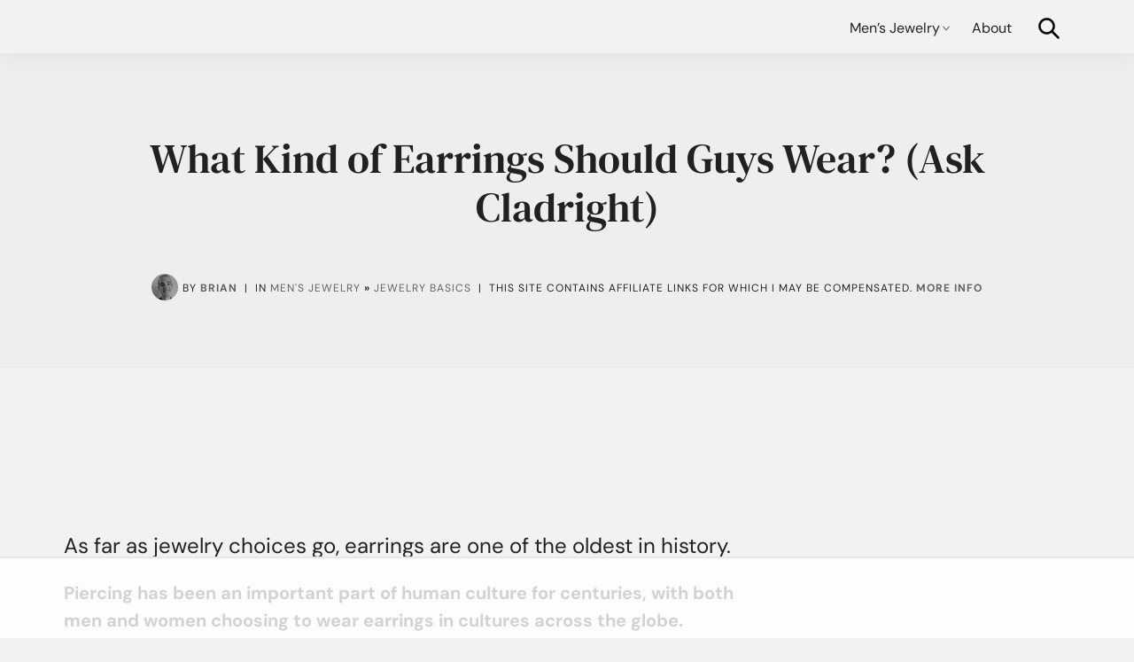

--- FILE ---
content_type: text/html
request_url: https://api.intentiq.com/profiles_engine/ProfilesEngineServlet?at=39&mi=10&dpi=936734067&pt=17&dpn=1&iiqidtype=2&iiqpcid=9b93fcef-b6d0-46cb-9f10-04149d8e232c&iiqpciddate=1768692209706&pcid=38015333-82d0-4cfb-9864-de5134e56d77&idtype=3&gdpr=0&japs=false&jaesc=0&jafc=0&jaensc=0&jsver=0.33&testGroup=A&source=pbjs&ABTestingConfigurationSource=group&abtg=A&vrref=https%3A%2F%2Fcladright.com
body_size: 56
content:
{"abPercentage":97,"adt":1,"ct":2,"isOptedOut":false,"data":{"eids":[]},"dbsaved":"false","ls":true,"cttl":86400000,"abTestUuid":"g_be1d5956-37f6-4337-8ed2-b3cce20123b1","tc":9,"sid":-1237235027}

--- FILE ---
content_type: text/html; charset=utf-8
request_url: https://www.google.com/recaptcha/api2/aframe
body_size: 267
content:
<!DOCTYPE HTML><html><head><meta http-equiv="content-type" content="text/html; charset=UTF-8"></head><body><script nonce="1upXXlOv19BPmpMppJ1Flw">/** Anti-fraud and anti-abuse applications only. See google.com/recaptcha */ try{var clients={'sodar':'https://pagead2.googlesyndication.com/pagead/sodar?'};window.addEventListener("message",function(a){try{if(a.source===window.parent){var b=JSON.parse(a.data);var c=clients[b['id']];if(c){var d=document.createElement('img');d.src=c+b['params']+'&rc='+(localStorage.getItem("rc::a")?sessionStorage.getItem("rc::b"):"");window.document.body.appendChild(d);sessionStorage.setItem("rc::e",parseInt(sessionStorage.getItem("rc::e")||0)+1);localStorage.setItem("rc::h",'1768692224054');}}}catch(b){}});window.parent.postMessage("_grecaptcha_ready", "*");}catch(b){}</script></body></html>

--- FILE ---
content_type: text/css
request_url: https://ads.adthrive.com/sites/61b229b4304ed2001bd97ef2/ads.min.css
body_size: 528
content:
/* for sticky SB9 */
.adthrive-sidebar.adthrive-stuck {
margin-top: 62px;
z-index: -1 !important;
}
/* for sticky SB1-5 */
.adthrive-sticky-sidebar > div {
top: 62px!important;
}

/* Footer styling */
.adthrive-footer-message {
margin-top: 10px!important;
}
.adthrive-footer-message > span {
    color: rgba(255,255,255,.5);
}
.footer-left {
   margin-bottom: 100px
}
.site-footer .copyright {
margin-bottom: 0px!important;
}
.adthrive-ccpa-link br {
display:none;
}
/* END footer styling */

/* White Background For Mobile Sticky Video Player */
.adthrive-collapse-mobile-background {
background-color: #fff!important;
}
.adthrive-top-collapse-close > svg > * {
stroke: black;
font-family: sans-serif;
}
.adthrive-top-collapse-wrapper-video-title,
.adthrive-top-collapse-wrapper-bar a a.adthrive-learn-more-link {
color: black!important;
}
/* END White Background For Mobile Sticky Video Player */

/* Content ad styling */
.adthrive-content,
.adthrive-below-post {
    padding: 10px 0;
    margin: 16px auto;
    text-align: center;
    background-color: #DFDFDF;
}
.adthrive-content:before,
.adthrive-below-post:before {
    content: "ADVERTISEMENT";
    vertical-align: top;
    font-family: Optima,Segoe,'Segoe UI',Candara,Calibri,Arial,sans-serif;
    line-height: 15px;
    width: 85%;
    display: inline-block;
    color: #ccc;
    font-size: 10px;
    align-self: flex-start;
}
/* END content ad styling */


--- FILE ---
content_type: text/plain
request_url: https://rtb.openx.net/openrtbb/prebidjs
body_size: -220
content:
{"id":"a873ead5-9614-4c47-a08a-1c442ac8909b","nbr":0}

--- FILE ---
content_type: text/plain
request_url: https://rtb.openx.net/openrtbb/prebidjs
body_size: -220
content:
{"id":"a43c59c1-119e-4883-878c-dfaa1b0d1a2b","nbr":0}

--- FILE ---
content_type: text/plain
request_url: https://rtb.openx.net/openrtbb/prebidjs
body_size: -220
content:
{"id":"fe0b9715-1ab0-45d2-8619-e18c82c76d3b","nbr":0}

--- FILE ---
content_type: text/plain
request_url: https://rtb.openx.net/openrtbb/prebidjs
body_size: -220
content:
{"id":"52777d5c-99db-4c93-93d0-8f2a929723ab","nbr":0}

--- FILE ---
content_type: text/plain; charset=utf-8
request_url: https://ads.adthrive.com/http-api/cv2
body_size: 10990
content:
{"om":["06htwlxm","06j_bF1CfUg","0929nj63","0RF6rOHsv7/kzncxnKJSjw==","0av741zl","0b0m8l4f","0b2980m8l4f","0cpicd1q","0n7jwr7m","0p5m22mv","0r6m6t7w","0y0basn0","0yxcounx","1","1028_8728253","10310289136970_514411256","10310289136970_559920874","10310289136970_594028899","10339421-5836009-0","10339426-5836008-0","1033_4941618","1043_409_216596","10797905","10868755","110_589451478355172056","11142692","11421701","11421707","11472284","11472967","11509227","11526010","11625846","11633448","11837166","1185:1610326628","1185:1610326728","11896988","11999803","12010080","12010084","12010088","12123650","12142259","12151247","12219631","12219633","12219634","124843_8","124844_19","124848_7","124853_7","12491656","12491686","12837806","12850754","12850755","12850756","12_74_18107030","12gfb8kp","13mvd7kb","1609898140","1610326628","1610326728","1611092","16a887e9-4939-487f-8291-ba0f23b5b0ab","16x7UEIxQu8","17_23391179","17_23391191","17_23391194","17_23391206","17_23391215","17_23391224","17_23391269","17_23391296","17_23391302","17_23391311","17_24104633","17_24104666","17_24104675","17_24104693","17_24104696","17_24104702","17_24104714","17_24104726","17_24632116","17_24632117","17_24632120","17_24632121","17_24632123","17_24632125","17_24683284","17_24683312","17_24683313","17_24683315","17_24683319","17_24683321","17_24683322","17_24696311","17_24696313","17_24696317","17_24696319","17_24696320","17_24696327","17_24696332","17_24696334","17_24696337","17_24766938","17_24766942","17_24766948","17_24766949","17_24766956","17_24766959","17_24766962","17_24766968","17_24766970","17_24766971","17_24766973","17_24766976","17_24766977","17_24766984","17_24766988","17_24767210","17_24767213","17_24767215","17_24767217","17_24767222","17_24767229","17_24767232","17_24767234","17_24767239","17_24767241","17_24767244","17_24767245","17_24767248","17_24767249","17_24767251","17_24767255","17_24767566","17_24767577","1854232175186002","19298r1igh7","19r1igh7","1dwefsfs","1h2987yhpl7","1h7yhpl7","1kpjxj5u","1m7ow47i","1zuc5d3f","1zx7wzcw","201735638","201735640","202047325","202430_200_EAAYACog7t9UKc5iyzOXBU.xMcbVRrAuHeIU5IyS9qdlP9IeJGUyBMfW1N0_","202430_200_EAAYACogIm3jX30jHExW.LZiMVanc.j-uV7dHZ7rh4K3PRdSnOAyBBuRK60_","202430_200_EAAYACogfp82etiOdza92P7KkqCzDPazG1s0NmTQfyLljZ.q7ScyBDr2wK8_","206_551337","20b443f3-9eec-421b-86b9-bdda52d479c0","2132:42828300","2132:44129096","2132:44283562","2132:45327624","2132:45562715","2132:45563177","2132:45941257","2132:45968072","2132:45970184","2132:45999649","2132:45999652","2132:46038364","2132:46039088","2132:46039215","2132:46039901","2132:46039943","2132:46039965","2149:12123650","2149:12147059","2149:12151096","2179:579593739337040696","2179:585139266317201118","2179:587183202622605216","2179:588366512778827143","2179:588463996220411211","2179:588837179414603875","2179:588969843258627169","2179:589289985696794383","2179:589318202881681006","2179:590157627360862445","2179:591283456202345442","2179:594033992319641821","218ae986-75d1-4a2a-bd1d-b25f78eb8958","2249:512188092","2249:581439030","2249:650628516","2249:674797947","2249:691925891","2249:694710256","2249:703059924","226226131","226226132","2307:0av741zl","2307:0b0m8l4f","2307:0hly8ynw","2307:0is68vil","2307:0y0basn0","2307:19r1igh7","2307:1h7yhpl7","2307:1zuc5d3f","2307:27s3hbtl","2307:28u7c6ez","2307:2xe5185b","2307:31yw6nyu","2307:3o9hdib5","2307:45astvre","2307:4fk9nxse","2307:4qxmmgd2","2307:53eajszx","2307:5loeumqb","2307:64x7dtvi","2307:74scwdnj","2307:8fdfc014","2307:98xzy0ek","2307:9jse9oga","2307:9r15vock","2307:9t6gmxuz","2307:a566o9hb","2307:ah70hdon","2307:be4hm1i2","2307:bj4kmsd6","2307:bpecuyjx","2307:c1hsjx06","2307:cbg18jr6","2307:cv2huqwc","2307:dwghal43","2307:ekv63n6v","2307:f7ednk5y","2307:fdjuanhs","2307:fmmrtnw7","2307:g749lgab","2307:g80wmwcu","2307:hauz7f6h","2307:hwr63jqc","2307:jd035jgw","2307:lp37a2wq","2307:lz23iixx","2307:meqbizuu","2307:o4v8lu9d","2307:ouycdkmq","2307:quk7w53j","2307:r8cq6l7a","2307:rifj41it","2307:rrlikvt1","2307:s2ahu2ae","2307:tty470r7","2307:u7p1kjgp","2307:urut9okb","2307:v2iumrdh","2307:w15c67ad","2307:z58lye3x","23595971","23786257","2409_15064_70_85445183","2409_15064_70_85540796","2409_15064_70_85807320","2409_15064_70_85808977","2409_15064_70_85808988","2409_15064_70_85809016","2409_15064_70_85809022","2409_15064_70_85809046","2409_15064_70_85809050","2409_15064_70_85809052","2409_15064_70_85809113","2409_15064_70_86112923","2409_15064_70_86128400","2409_25495_176_CR52092918","2409_25495_176_CR52092920","2409_25495_176_CR52092921","2409_25495_176_CR52092923","2409_25495_176_CR52092956","2409_25495_176_CR52092957","2409_25495_176_CR52092959","2409_25495_176_CR52150651","2409_25495_176_CR52153848","2409_25495_176_CR52175340","2409_25495_176_CR52178314","2409_25495_176_CR52178315","2409_25495_176_CR52178316","2409_25495_176_CR52186411","2409_25495_176_CR52188001","242697002","242a6c13-3c01-4a3b-b862-dd3efcd44728","245842006","24598434","24598437","246453835","24655280","246638573","246638579","24694809","24694815","247654825","25048614","25048618","25048620","25_0l51bbpm","25_13mvd7kb","25_4tgls8cg","25_53v6aquw","25_6bfbb9is","25_7d6bm1nb","25_87z6cimm","25_8b5u826e","25_9l06fx6u","25_bq6a9zvt","25_bukxj5lt","25_cfnass1q","25_cmjypxpm","25_dwjp56fe","25_e0z9bgr8","25_edspht56","25_gypb2tdl","25_hgrz3ggo","25_hkxtc1wk","25_hueqprai","25_m2n177jy","25_op9gtamy","25_oz31jrd0","25_pz8lwofu","25_sgaw7i5o","25_sgok9phv","25_sqmqxvaf","25_t34l2d9w","25_ti0s3bz3","25_utberk8n","25_w3ez2pdd","25_x716iscu","25_xejccf8o","25_xz6af56d","25_yi6qlg3p","25_ztlksnbe","25_zwzjgvpw","262592","26298r0zyqh","2662_199916_8153737","2662_200562_8166427","2662_200562_8168475","2662_200562_8168483","2662_200562_8168539","2662_200562_8168586","2662_255125_8179289","2662_255125_T26309109","2676:85807294","2676:85807307","2676:85807308","2676:85807318","2676:85807320","2709prc8","2711_15051_12151096","2711_64_11999803","2711_64_12142265","2711_64_12147059","2711_64_12151096","2711_64_12151247","2711_64_12156461","2715_9888_262592","2715_9888_440681","2715_9888_549423","2715_9888_551337","2760:176_CR52092920","2760:176_CR52092921","2760:176_CR52092956","2760:176_CR52153849","2760:176_CR52175339","2760:176_CR52175340","2760:176_CR52178314","2760:176_CR52178315","2760:176_CR52178316","27s3hbtl","28925636","28933536","28u7c6ez","29402249","29414696","29414711","2974:8166422","2974:8166427","2974:8168473","2974:8168475","2974:8168476","2974:8168479","2974:8168539","2974:8168540","2974:8168581","29_687540987","29_696964702","2_206_554442","2_206_554460","2_206_554462","2_206_554478","2_206_554480","2c9e2a94-4099-4590-a6d0-6c0338009b1c","2fewfcvj","2kbya8ki","2qv6c9u3","2tAlke8JLD8Img5YutVv","2v4qwpp9","2vmtfqwk","2wj90v7b","2xe5185b","3018/9feff89ec539b106eaad72346b70b9a3","306_23391215","306_24104666","306_24655280","306_24766950","306_24766959","306_24767207","306_24767215","306_24767217","306_24767222","306_24767232","306_24767234","306_24767248","306_24767249","306_24767577","308_125203_14","308_125204_11","31qdo7ks","32735354","32975686","32j56hnc","33156907","3335_133884_702675162","3335_133884_702675191","33419345","33419362","33604490","33604871","33608492","33608594","33627470","33dc8e16-0bac-4a69-a6c4-58741c0e928e","34182009","34534170","3470:1XbroyiLv3ygq1MuYFWx","3470:2tAlke8JLD8Img5YutVv","3470:UZ8qUT9VFMsFVxb9iV8L","3470:eCSZe4wfQoJv3q200Qis","3470:hA78UW6s6ObKqvEMFIR0","3470:qwD8w8Na0FjruyNpFfp2","3470:rBRHUYXAz2H6JBkL01x5","3470:wuozwRl5Kw582Wl002Bq","3490:CR52092918","3490:CR52092920","3490:CR52092921","3490:CR52092923","3490:CR52175339","3490:CR52175340","3490:CR52178314","3490:CR52178315","3490:CR52178316","3490:CR52212686","3490:CR52212688","3646_185414_8687255","3646_185414_8687256","3646_185414_8687257","3658_103719_t3gzv5qs","3658_15038_rifj41it","3658_15078_u5zlepic","3658_15761_T26365763","3658_175625_be4hm1i2","3658_22079_hauz7f6h","3658_519209_lz23iixx","3658_629625_wu5qr81l","3658_67113_meqbizuu","3658_87799_3mzmxshy","3658_87799_bumlrz1t","36_46_11125455","36_46_11212184","36_46_11999803","36_46_12142265","36_46_12147059","36_46_12151096","36_46_12156461","3702_139777_24765461","3702_139777_24765466","3702_139777_24765468","3702_139777_24765477","3702_139777_24765481","3702_139777_24765483","3702_139777_24765484","3702_139777_24765524","3702_139777_24765534","3702_139777_24765537","3702_139777_24765540","3702_139777_24765544","3702_139777_24765546","3702_139777_24765548","381513943572","3858:9046626","3858:9752243","3LMBEkP-wis","3f1olgf0","3g7svtxa","3k7yez81","3kp5kuh1","3mzmxshy","3o9hdib5","3v2n6fcp","3ws6ppdq","4083IP31KS13kodabuilt_d60ff","409_189225","409_189398","409_216324","409_216326","409_216366","409_216384","409_216386","409_216387","409_216392","409_216396","409_216398","409_216402","409_216406","409_216407","409_216408","409_216413","409_216414","409_216416","409_216431","409_216492","409_216496","409_216497","409_216506","409_216592","409_220149","409_220339","409_220364","409_223589","409_223599","409_225978","409_225982","409_225983","409_225987","409_225988","409_225990","409_225992","409_225993","409_226312","409_226322","409_226324","409_226326","409_226327","409_226331","409_226336","409_226337","409_226342","409_226346","409_226347","409_226351","409_226352","409_226361","409_227223","409_227224","409_227226","409_227235","409_227255","409_227260","409_228064","409_228070","409_228077","409_228346","409_228354","409_228358","409_228362","409_228363","409_228373","409_228385","409_230710","409_230713","409_230714","409_230717","409_230718","409_230727","409_230728","409_231798","409_235268","420446614","42604842","43919974","43919976","43919984","43919985","43919986","439246469228","43a7ptxe","440681","44283562","44629254","458901553568","45941257","45999649","45999652","45astvre","46039943","461992080","46243_46_11999803","4642109_46_12123650","4642109_46_12142259","46_12123650","46_12151096","47192068","47839462","481703827","485027845327","48574716","48579735","48615561","48739106","48877306","49039749","4941618","4947806","4972638","4972640","4afca42j","4aqwokyz","4az7qulg","4b80jog8","4fk9nxse","4qxmmgd2","4tgls8cg","4yevyu88","4zai8e8t","50479792","50594975","50904949","5126592241","51334788","51372397","51372410","514819301","521_425_203499","521_425_203500","521_425_203501","521_425_203504","521_425_203505","521_425_203506","521_425_203507","521_425_203508","521_425_203509","521_425_203514","521_425_203515","521_425_203516","521_425_203517","521_425_203518","521_425_203524","521_425_203525","521_425_203526","521_425_203529","521_425_203530","521_425_203534","521_425_203535","521_425_203536","521_425_203540","521_425_203542","521_425_203543","521_425_203544","521_425_203608","521_425_203609","521_425_203614","521_425_203615","521_425_203616","521_425_203617","521_425_203618","521_425_203621","521_425_203623","521_425_203629","521_425_203631","521_425_203632","521_425_203633","521_425_203634","521_425_203635","521_425_203636","521_425_203639","521_425_203641","521_425_203647","521_425_203651","521_425_203656","521_425_203657","521_425_203659","521_425_203665","521_425_203669","521_425_203670","521_425_203671","521_425_203674","521_425_203675","521_425_203677","521_425_203679","521_425_203681","521_425_203683","521_425_203686","521_425_203687","521_425_203689","521_425_203692","521_425_203693","521_425_203694","521_425_203695","521_425_203696","521_425_203698","521_425_203699","521_425_203700","521_425_203702","521_425_203703","521_425_203705","521_425_203706","521_425_203708","521_425_203710","521_425_203711","521_425_203712","521_425_203713","521_425_203714","521_425_203715","521_425_203724","521_425_203728","521_425_203729","521_425_203730","521_425_203731","521_425_203732","521_425_203733","521_425_203735","521_425_203736","521_425_203738","521_425_203739","521_425_203740","521_425_203741","521_425_203742","521_425_203743","521_425_203744","521_425_203745","521_425_203748","521_425_203863","521_425_203864","521_425_203866","521_425_203867","521_425_203868","521_425_203871","521_425_203874","521_425_203877","521_425_203878","521_425_203879","521_425_203880","521_425_203882","521_425_203884","521_425_203885","521_425_203887","521_425_203890","521_425_203891","521_425_203892","521_425_203893","521_425_203897","521_425_203898","521_425_203900","521_425_203901","521_425_203902","521_425_203905","521_425_203907","521_425_203908","521_425_203909","521_425_203912","521_425_203916","521_425_203917","521_425_203918","521_425_203921","521_425_203924","521_425_203926","521_425_203928","521_425_203929","521_425_203932","521_425_203933","521_425_203934","521_425_203936","521_425_203938","521_425_203939","521_425_203940","521_425_203943","521_425_203945","521_425_203946","521_425_203947","521_425_203948","521_425_203950","521_425_203951","521_425_203952","521_425_203956","521_425_203959","521_425_203961","521_425_203963","521_425_203965","521_425_203969","521_425_203970","521_425_203972","521_425_203973","521_425_203975","521_425_203976","521_425_203977","521_425_203980","521_425_203981","521_425_203982","526487395","52787751","52864843","53osz248","53v6aquw","542854698","54456560","54539649","54771610","549423","5510:cymho2zs","5510:ouycdkmq","5510:quk7w53j","551337","55167461","55178669","553799","553802","553804","554440","554460","554462","554470","5563_66529_OADD2.10239395032611_1MW8PI9WDY5JEJ7HC","5563_66529_OADD2.1316115555006003_1IJZSHRZK43DPWP","5563_66529_OADD2.1316115555006019_1AQHLLNGQBND5SG","5563_66529_OADD2.1316115555006067_1AFF9YF5EFIKTFD","5563_66529_OADD2.1321613113157448_15LE1YAJCDGWXY5","5563_66529_OADD2.1321613113157480_196C3TS9WU9ZLLC","5563_66529_OADD2.1323812136496810_1J7WNW64SJ0NI1B","5563_66529_OADD2.1323812136496874_1KM8OWBR3X3PRKU","5563_66529_OADD2.1323812136497274_1D8HTHMNMW0HE33","5563_66529_OADD2.1323812136498266_19VO1I9L22YEYIS","5563_66529_OADD2.1323812136498330_14H1GRWC8VKK7WM","5563_66529_OADD2.1324911647936571_1LSIB1P9G0X5U4M","5563_66529_OADD2.1324911647936619_1ARPMA5A72YR2DC","5563_66529_OADD2.1327110671252269_1DZ6YQJRAO9RZV1","5563_66529_OADD2.1329309694466335_1HMV52Q0UX4H59U","5563_66529_OADD2.7215977601462_10T8Y440H3AKA6PVS2","5563_66529_OADD2.7216038222964_1167KJ7QKWPNTF6JEQ","5563_66529_OADD2.7284328163393_196P936VYRAEYC7IJY","5563_66529_OADD2.7353135342683_1C1R07GOEMYX1FANED","5563_66529_OADD2.7353135342689_1CAVGR35CFT1FC2SBI","5563_66529_OADD2.7353135342693_1BS2OU32JMDL1HFQA4","5563_66529_OADD2.7353135343210_1Q4LXSN5SX8NZNBFZM","5563_66529_OADD2.7353135343869_1G0D9YQUG9JX02VYLG","5563_66529_OADD2.7353135343872_1LKTBFPT7Z9R6TVGMN","5563_66529_OADD2.7902842467830_1H35LDI74OC2J4TOYK","5563_66529_OADD2.8246380819225_1EAELS8QRR6FMHS41A","5563_66529_OADD2.8246380819229_11WQXY9WBAASQGVIAR","5563_66529_OAIP.0bc5cc4a7fd7c360ac0bc7c16498f47a","5563_66529_OAIP.104c050e6928e9b8c130fc4a2b7ed0ac","5563_66529_OAIP.1a822c5c9d55f8c9ff283b44f36f01c3","5563_66529_OAIP.35c29e6575fabfcd93f79eaf7eb964b1","5563_66529_OAIP.36e383a66f70256e8ed79426b20e2632","5563_66529_OAIP.3d8305640580a99717b0f6068f9df846","5563_66529_OAIP.62e74751a852496b3b3d451c7a492ce0","5563_66529_OAIP.74a0d0203bb3b97b75c798613592818a","5563_66529_OAIP.9acc36c04bdc2415ccdb4012674b674d","5563_66529_OAIP.b53b41e35b7f513f01b130a91d91ec89","5563_66529_OPHS.wirMhDwljhpfYQ474C474","55726194","55763523","557_409_216366","557_409_216396","557_409_216596","557_409_216606","557_409_220139","557_409_220149","557_409_220151","557_409_220343","557_409_220344","557_409_223589","557_409_223603","557_409_225988","557_409_228055","557_409_228064","557_409_228065","557_409_228077","557_409_228087","557_409_228105","557_409_228115","557_409_228349","557_409_228354","557_409_228356","557_409_228363","557_409_230713","557_409_230714","557_409_230718","557_409_230731","557_409_230737","557_409_235544","558_93_4tgls8cg","558_93_a0oxacu8","558_93_be4hm1i2","558_93_cv2huqwc","558_93_sqmqxvaf","558_93_zwzjgvpw","55965333","560_74_18236273","5626536529","56341213","56462383","56471599","56635908","56635945","56635955","5670:8166422","5670:8168473","5670:8168475","5670:8168519","56794606","56824595","576777115309199355","579121053608376283","579593739337040696","5826599393","585139266317201118","587183202622605216","588463996220411211","589318202881681006","59664236","59751535","59751572","59818357","59873208","59873214","59873222","59873223","59873224","59873227","59873228","59873230","59873231","5auirdnp","5gc3dsqf","5ia3jbdy","5iujftaz","5loeumqb","5sfc9ja1","5xj5jpgy","600618969","60146355","60146407","6026507537","6026574625","60354210","60360546","605367462","605367469","60636308","60638194","609577512","60f5a06w","61082324","61085224","61102880","61210719","61213159","613344ix","615ecd36-86ad-4309-a628-931cebc33ede","61643784","61823068","61900466","61916205","61916211","61916223","61916225","61916229","61916243","61932920","61932925","61932933","61932948","61932957","62019681","62020104","62187798","62217784","6226505231","6226505239","6226508011","6226522289","6226528671","6226528713","6226530649","6250_66552_1028360416","627225143","627227759","627290883","627301267","627309156","627309159","627506494","62785693","62799585","628015148","628086965","628153053","628222860","628223277","628360579","628360582","628444259","628444349","628444433","628444436","628444439","628456307","628456310","628456313","628456379","628456382","628456403","628622163","628622169","628622172","628622178","628622241","628622244","628622247","628622250","628683371","628687043","628687157","628687460","628687463","628803013","628841673","628990952","629007394","629009180","629167998","629168001","629168010","629168565","629171196","629171202","629234167","629255550","629350437","62946743","62946748","629488423","62977989","62978285","62978299","62978305","62980343","62980383","62980385","62980391","62981075","629817930","62981822","62987257","629984747","630137823","63039601","63063274","6365_61796_685193681499","6365_61796_685279259972","6365_61796_725871022959","6365_61796_729220897126","6365_61796_742174851279","6365_61796_747576195981","6365_61796_784844652399","6365_61796_784880263591","6365_61796_784880274628","6365_61796_785326944429","6365_61796_785326944621","6365_61796_785326944648","6365_61796_785452881104","6365_61796_792684014364","645287520","645291104","648104664","648104695","64x7dtvi","651637446","651637459","651637461","651637462","654177834","6547_67916_4o53P5YuNi9xBrhVgfw3","6547_67916_57GwwabjszeYXUq9E7mW","6547_67916_S5ULKZlb9k6uizoQCvVL","6547_67916_vhQObFKEE5o0wofhYsHK","6547_67916_yhzVvaO1p8y7bv5wuy09","659216891404","659713728691","668017682","66_2wxqwt6jjozrh0o4pyip","66_c7tc2eqfi3hfh0yxo14s","66_g0fbm4wge6hhakq3pvrj","66_l9p04jlsh0layhwexfkk","66_vihnl7q2qavgjgj7hrh3","66_w8chpvdntmj9ysk435xp","670_9916_514411517","670_9916_574253771","672726085","679568322","67swazxr","680597458938","680_99480_692219030","680_99480_698281310","680_99480_700109389","680_99480_700109391","683692339","683738007","683738706","684137347","684141613","684493019","688070999","688078501","690_99485_1610326728","694906156","694912939","695233031","695879867","695879872","695879875","695879889","695879895","695879898","695879901","695879922","696314600","696332890","696504971","697189859","697189917","697189954","697190012","697190014","697190072","697525780","697525781","697525824","697525832","697876985","697876986","697876988","697876997","697876998","698637276","698637285","698637300","698637307","699109671","699118860","699122090","699183155","699812344","699812857","699813340","699824707","6bfbb9is","6c9e5458-7ea1-4bc1-9dbf-65b3621cfb1f","6d2e9114-8a29-4e7d-a682-957adbf06998","6gyfuqi5","6lmy2lg0","6m298rds7pc","6mrds7pc","6rbncy53","6wbm92qr","700109379","700109389","700109391","700117707","701048475","701275734","701276081","701278089","702397981","702423494","702675191","702759095","702759138","702759160","702759260","702759441","702759574","702759640","702759665","702759673","702759695","702759712","702838408","704276788","704372859","705910402","70_82133854","70_83443027","70_83443045","70_83443056","70_83447085","70_86735971","70_86735974","725307849769","725972535746","726639375335","730465715401","733087533071","7354_138543_81102986","7354_138543_85445117","7354_138543_85445144","7354_138543_85445145","7354_138543_85445183","7354_138543_85445193","7354_138543_85807308","7354_138543_85809007","7354_138543_85809016","7354_138543_85809022","73e2a9412bac9388e4c4d02c3b735c7f_2","7414_121891_6151359","74scwdnj","754035331326","75b385c2-d33e-4f29-8047-a46736934277","760641161269","786935973586","78827864","79096183","794di3me","7969_149355_19682095","7969_149355_44283562","7969_149355_45562715","7969_149355_45999649","7cmeqmw8","7fc6xgyo","7i30xyr5","7jvs1wj8","7o4w91vc","7qIE6HPltrY","7x8f326o","7xb3th35","80070844","80072819","80ec5mhd","81103016","8152859","8152878","8152879","8153718","8153721","8153725","8153727","8153737","8153741","8153743","8153745","8161137","82133854","82133858","8307f4bf-7a37-41a0-8908-12ec9a7acdc1","8341_230731_579593739337040696","8341_230731_585139266317201118","8341_230731_587183202622605216","8341_230731_588837179414603875","8341_230731_588969843258627169","8341_230731_589289985696794383","8341_230731_589318202881681006","8341_230731_590157627360862445","8341_230731_591283456202345442","8341_230731_594033992319641821","83443027","83443029","83443036","84578111","84578122","84578143","84578144","85444747","85444751","85444937","85444939","85445117","85445123","85445175","85445179","85445183","85445193","85445224","85480675","85807294","85807307","85807320","85807343","85807351","85808977","85808994","85809005","85809008","85809021","85809022","85809046","85809050","85809052","85809095","85809113","85943315","85954450","85x2bab9","86112923","86509222","86509226","86888328","86888329","86888333","8742112z6cimm","8968064","8ax1f5n9","8b5u826e","8euh5txf","8fdfc014","8k2jpc30","8orkh93v","8s8c5dlv","8w4klwi4","8y2y355b","9046626","9057/0328842c8f1d017570ede5c97267f40d","9057/211d1f0fa71d1a58cabee51f2180e38f","90_11928175","90_12219631","90_12219632","90_12219633","90_12219634","90_12441760","90_12491686","90_12552078","90_12837802","90_12837805","90_12837806","90_12850756","91950606","91950610","91950635","91950640","91950668","91950669","91950690","9598343","95b12c63-2af9-437b-b135-28fdb5b732b0","9752243","9757618","97_8152878","97_8152879","9925w9vu","9j298se9oga","9jse9oga","9l06fx6u","9r15vock","9r29815vock","9rqgwgyb","9t2986gmxuz","9t6gmxuz","Dt9tkFgPbK0","GwiHNl5HtFQ","HFN_IsGowZU","UZ8qUT9VFMsFVxb9iV8L","YM34v0D1p1g","YlnVIl2d84o","a0oxacu8","a22bf71d-5036-4c88-af93-7885bf70cde5","a28079aa-df7a-4c98-a9b2-18c7fa44bcac","a2uqytjp","a3deea0a-fe94-4947-a4b7-d563109dd360","a4nw4c6t","a566o9hb","a9629da1-416a-41a4-99ca-89ddbe80d106","abhu2o6t","ad715af4-27e0-4f46-813b-6ab2c839b82f","ah70hdon","auyahd87","b3sqze11","b67c81c2-cbaa-4121-8600-886f95b66c64","bahmlw90","be2984hm1i2","be4hm1i2","bj2984kmsd6","bj4kmsd6","bmp4lbzm","bn278v80","bpecuyjx","bukxj5lt","bumlrz1t","byle7ryp","c1hsjx06","c22985t9p0u","c25t9p0u","c3x17g1g","c75hp4ji","c9efnodh","cbg18jr6","cd29840m5wq","cd40m5wq","cf6a398d-9dd1-4006-add4-c8e7d35ddff7","cfnass1q","cice9l8r","cr-1oplzoysu9vd","cr-1oplzoysuatj","cr-1oplzoysubwe","cr-1oplzoysubxe","cr-2deugwfeubwe","cr-3kc0l701uatj","cr-3kc0l701ubwe","cr-6ovjht2eu9vd","cr-6ovjht2euatj","cr-6ovjht2eubwe","cr-6ovjht2eubxe","cr-72occ8oluatj","cr-72occ8olubwe","cr-8hpf4y34uatj","cr-8itw2d8r87rgv2","cr-96xuyi0pu8rm","cr-96xuyi0uu8rm","cr-96xuyi1yu8rm","cr-96xuyi4vu8rm","cr-96xuyi4xu8rm","cr-96xuyi4xu9xg","cr-97pzzgzrubqk","cr-97tvxk3pubqk","cr-97y25lzsubqk","cr-98q00h3vu9xg","cr-98qxyf5uubqk","cr-98qy2h5qubqk","cr-98t2xj7vubxf","cr-98txxk5pubxf","cr-98utwg3tu8rm","cr-98utwg3tu9xg","cr-98utwg4tu8rm","cr-98utwg4tu9xg","cr-98xw3lzvubxf","cr-98xywk4uubxf","cr-98xywk4vubxf","cr-99bo9kj0uatj","cr-9hxzbqc08jrgv2","cr-Bitc7n_p9iw__vat__49i_k_6v6_h_jce2vj5h_9v3kalhnq","cr-Bitc7n_p9iw__vat__49i_k_6v6_h_jce2vj5h_G0l9Rdjrj","cr-Bitc7n_p9iw__vat__49i_k_6v6_h_jce2vj5h_PxWzTvgmq","cr-Bitc7n_p9iw__vat__49i_k_6v6_h_jce2vj5h_Sky0Cdjrj","cr-Bitc7n_p9iw__vat__49i_k_6v6_h_jce2vj5h_buspHgokm","cr-Bitc7n_p9iw__vat__49i_k_6v6_h_jce2vj5h_zKxG6djrj","cr-Bitc7n_p9iw__vat__49i_k_6v6_h_jce2vm6d_VTYxxvgmq","cr-Bitc7n_p9iw__vat__49i_k_6v6_h_jce2vm6d_d14BLdjrj","cr-a9s2xe6vubwj","cr-a9s2xe7rubwj","cr-a9s2xf0uubwj","cr-a9s2xf1tubwj","cr-a9s2xf8vubwj","cr-a9s2xgzrubwj","cr-aaqt0j3rubwj","cr-aaqt0j4wubwj","cr-aaqt0j5vubwj","cr-aaqt0j7wubwj","cr-aaqt0j8subwj","cr-aaqt0j8vubwj","cr-aaqt0k1pubwj","cr-aaqt0k1vubwj","cr-aaqt0k2rubwj","cr-aaqt0kzrubwj","cr-aav1zg0qubwj","cr-aav1zg1rubwj","cr-aav22g0subwj","cr-aav22g0wubwj","cr-aav22g0xubwj","cr-aav22g0yubwj","cr-aav22g1pubwj","cr-aav22g2tubwj","cr-aav22g2vubwj","cr-aav22g2wubwj","cr-aav22g3uubwj","cr-aavwye0pubwj","cr-aavwye1subwj","cr-aavwye1uubwj","cr-aawz1h5qubwj","cr-aawz1h7subwj","cr-aawz1h8tubwj","cr-aawz2m3rubwj","cr-aawz2m3vubwj","cr-aawz2m3yubwj","cr-aawz2m4vubwj","cr-aawz2m4yubwj","cr-aawz2m5xubwj","cr-aawz2m6pubwj","cr-aawz2m6wubwj","cr-aawz2m7tubwj","cr-aawz2m7uubwj","cr-aawz2m7xubwj","cr-aawz3f0pubwj","cr-aawz3f0uubwj","cr-aawz3f0wubwj","cr-aawz3f1yubwj","cr-aawz3f2tubwj","cr-aawz3f3qubwj","cr-aawz3f3xubwj","cr-aawz3f3yubwj","cr-aawz3i2tubwj","cr-aawz3i5rubwj","cr-bqeyg7gqu9vd","cr-c5zb4r7iu9vd","cr-c5zb4r7iubwe","cr-ccr05f6rv7uiu","cr-dby2yd7wx7tmu","cr-gaqt1_k4quarex4qntt","cr-gaqt1_k4quarex7qntt","cr-gaqt1_k4quarex8qntt","cr-gaqt1_k4quarey7qntt","cr-ghun4f53u9vd","cr-ghun4f53uatj","cr-ghun4f53ubwe","cr-ghun4f53ubxe","cr-h6q46o706lrgv2","cr-hxf9stx0u9vd","cr-kz4ol95lubwe","cr-l28i1je3uatj","cr-lg354l2uvergv2","cr-nposu7qtu9vd","cr-p03jl497uatj","cr-sk1vaer4ubwe","cr-ta4a4hvzu9vd","cr-u8cu3kinu9vd","cr-u8cu3kinuatj","cr-w5suf4cpuatj","cr-w5suf4cpubxe","cr-wvy9pnlnu9vd","cr-wvy9pnlnubxe","cr-x5xes1ejuatj","cr-x5xes1ejubwe","cr-xu1ullzyu9vd","cv2982huqwc","cv2huqwc","cwnupurl","cymho2zs","czt3qxxp","d4pqkecm","d8ijy7f2","da298w00eve","daw00eve","ddr52z0n","dg2WmFvzosE","dif1fgsg","dl298hzctga","dlhzctga","dwghal43","dwjp56fe","e2c76his","eb9vjo1r","ekocpzhh","ekv63n6v","em6rk9k7","emhpbido","ewkg7kgl","extremereach_creative_76559239","f28866dc-6938-4d91-ab17-0adf37dffde6","f7ednk5y","f85ra698","fcn2zae1","fd48c9af-776a-4057-8b9a-63d57e2e89e0","fdjuanhs","fdujxvyb","fe298rnzpfb","feueU8m1y4Y","fjzzyur4","fmmrtnw7","fo6td3w5","ft39npf2","g4iapksj","g529811rwow","g729849lgab","g749lgab","g7t6s6ge","g88ob0qg","gb15fest","ge4kwk32","gf6myd59","gptnkigq","gwpcbh4q","gypb2tdl","h4x8d2p8","hauz7f6h","hgrz3ggo","hk298xtc1wk","hkxtc1wk","hniwwmo2","hueqprai","hxxrc6st","hzonbdnu","i2aglcoy","i7sov9ry","i90isgt0","ikl4zu8e","iqe06xzw","iw3id10l","j39smngx","j4r0agpc","j5j8jiab","j7cf71mk","jd035jgw","jdmljx89","jgsvxgob","jr169syq","jxrvgonh","k1mcz4wq","k6mxdk4o","k83t7fjn","kc625orn","kecbwzbd","keclz3yy","kn298iwm2we","kniwm2we","knoebx5v","ksrdc5dk","ky0y4b7y","l4fh84wa","lc408s2k","lp37a2wq","lqik9cb3","lui7w03k","lz23iixx","m2n177jy","m4xt6ckm","m9tz4e6u","meqbizuu","mf9hp67j","mh2a3cu2","min949in","mk19vci9","mnzinbrt","mtsc0nih","mud07se0","mwdyi6u5","mwwkdj9h","n1nubick","n9sgp7lz","ndestypq","nfucnkws","nin85bbg","nowwxzpy","nrlkfmof","nv0uqrqm","nv5uhf1y","o4jf439x","ocnesxs5","oe31iwxh","ofoon6ir","op9gtamy","ot91zbhz","ou7pk8ny","ouycdkmq","oz31jrd0","ozdii3rw","p7176b0m","pi6u4hm4","piwneqqj","pmtssbfz","poc1p809","ppn03peq","pz8lwofu","q9plh3qd","qCQnxJ3C04M","qM1pWMu_Q2s","qaoxvuy4","qffuo3l3","qhywzxbg","qqvgscdx","qrenqmcq","quk7w53j","r35763xz","r3co354x","ra67euu2","rh63nttv","ri85joo4","riaslz7g","risjxoqk","rmenh8cz","rmrlx10n","rnvjtx7r","rrlikvt1","runvvh7o","s2ahu2ae","s4s41bit","s6pbymn9","sfg1qb1x","sg42112aw7i5o","sk4ge5lf","sl8m2i0l","spdo2hlz","st298jmll2q","sttgj0wj","t2dlmwva","t34l2d9w","t3gzv5qs","t4zab46q","t7jqyl3m","tchmlp1j","thto5dki","ti0s3bz3","tnakk8xp","tqejxuf9","trllli73","tsa21krj","tsf8xzNEHyI","ttgmojig","tzfwpx0v","u3i8n6ef","ubykfntq","uhebin5g","urut9okb","ut298hwjnbu","ut42112berk8n","utberk8n","uw298bokqxg","uwbokqxg","v2iumrdh","v4rfqxto","v6jdn8gd","v6qt489s","vbivoyo6","ven7pu1c","vfvpfnp8","vj7hzkpp","vl2j938k","vntg5tj3","vsotnu64","w15c67ad","w3ez2pdd","w5et7cv9","w6eb7c37","w82ynfkl","w8ck01gq","waryafvp","wix9gxm5","wkgmcn8j","wt0wmo2s","wu5qr81l","wxfnrapl","x21s451d","x420t9me","x716iscu","xdaezn6y","xies7jcx","xtxa8s2d","xwhet1qh","y51tr986","ybgpfta6","ygmhp6c6","yi6qlg3p","yl9likui","yq5t5meg","z58lye3x","z8hcebyi","z8p3j18i","zfexqyi5","zibvsmsx","zj3di034","zonj6ubl","zwzjgvpw","7979132","7979135"],"pmp":[],"adomains":["1md.org","a4g.com","about.bugmd.com","acelauncher.com","adameve.com","adelion.com","adp3.net","advenuedsp.com","aibidauction.com","aibidsrv.com","akusoli.com","allofmpls.org","arkeero.net","ato.mx","avazutracking.net","avid-ad-server.com","avid-adserver.com","avidadserver.com","aztracking.net","bc-sys.com","bcc-ads.com","bidderrtb.com","bidscube.com","bizzclick.com","bkserving.com","bksn.se","brightmountainads.com","bucksense.io","bugmd.com","ca.iqos.com","capitaloneshopping.com","cdn.dsptr.com","clarifion.com","clean.peebuster.com","cotosen.com","cs.money","cwkuki.com","dallasnews.com","dcntr-ads.com","decenterads.com","derila-ergo.com","dhgate.com","dhs.gov","digitaladsystems.com","displate.com","doyour.bid","dspbox.io","envisionx.co","ezmob.com","fla-keys.com","fmlabsonline.com","g123.jp","g2trk.com","gadgetslaboratory.com","gadmobe.com","getbugmd.com","goodtoknowthis.com","gov.il","grosvenorcasinos.com","guard.io","hero-wars.com","holts.com","howto5.io","http://bookstofilm.com/","http://countingmypennies.com/","http://fabpop.net/","http://folkaly.com/","http://gameswaka.com/","http://gowdr.com/","http://gratefulfinance.com/","http://outliermodel.com/","http://profitor.com/","http://tenfactorialrocks.com/","http://vovviral.com/","https://instantbuzz.net/","https://www.royalcaribbean.com/","ice.gov","imprdom.com","justanswer.com","liverrenew.com","longhornsnuff.com","lovehoney.com","lowerjointpain.com","lymphsystemsupport.com","meccabingo.com","media-servers.net","medimops.de","miniretornaveis.com","mobuppsrtb.com","motionspots.com","mygrizzly.com","myiq.com","myrocky.ca","national-lottery.co.uk","nbliver360.com","ndc.ajillionmax.com","nibblr-ai.com","niutux.com","nordicspirit.co.uk","notify.nuviad.com","notify.oxonux.com","own-imp.vrtzads.com","paperela.com","paradisestays.site","parasiterelief.com","peta.org","pfm.ninja","photoshelter.com","pixel.metanetwork.mobi","pixel.valo.ai","plannedparenthood.org","plf1.net","plt7.com","pltfrm.click","printwithwave.co","privacymodeweb.com","rangeusa.com","readywind.com","reklambids.com","ri.psdwc.com","royalcaribbean.com","royalcaribbean.com.au","rtb-adeclipse.io","rtb-direct.com","rtb.adx1.com","rtb.kds.media","rtb.reklambid.com","rtb.reklamdsp.com","rtb.rklmstr.com","rtbadtrading.com","rtbsbengine.com","rtbtradein.com","saba.com.mx","safevirus.info","securevid.co","seedtag.com","servedby.revive-adserver.net","shift.com","simple.life","smrt-view.com","swissklip.com","taboola.com","tel-aviv.gov.il","temu.com","theoceanac.com","track-bid.com","trackingintegral.com","trading-rtbg.com","trkbid.com","truthfinder.com","unoadsrv.com","usconcealedcarry.com","uuidksinc.net","vabilitytech.com","vashoot.com","vegogarden.com","viewtemplates.com","votervoice.net","vuse.com","waardex.com","wapstart.ru","wayvia.com","wdc.go2trk.com","weareplannedparenthood.org","webtradingspot.com","www.royalcaribbean.com","xapads.com","xiaflex.com","yourchamilia.com"]}

--- FILE ---
content_type: text/plain
request_url: https://rtb.openx.net/openrtbb/prebidjs
body_size: -220
content:
{"id":"6779c82f-c4ed-4168-9fd2-8add326420e9","nbr":0}

--- FILE ---
content_type: text/plain
request_url: https://rtb.openx.net/openrtbb/prebidjs
body_size: -83
content:
{"id":"169541b6-9340-4e7d-8470-78b81bde04dd","nbr":0}

--- FILE ---
content_type: text/plain
request_url: https://rtb.openx.net/openrtbb/prebidjs
body_size: -220
content:
{"id":"c9e835c6-824a-4092-8247-08c87cd228b3","nbr":0}

--- FILE ---
content_type: text/plain
request_url: https://rtb.openx.net/openrtbb/prebidjs
body_size: -220
content:
{"id":"67a8fba4-e9b2-4f5e-85c5-d3d787886488","nbr":0}

--- FILE ---
content_type: text/plain
request_url: https://rtb.openx.net/openrtbb/prebidjs
body_size: -220
content:
{"id":"92a9563a-03a1-49d7-974f-44a543360cf6","nbr":0}

--- FILE ---
content_type: text/plain
request_url: https://rtb.openx.net/openrtbb/prebidjs
body_size: -220
content:
{"id":"dc6892d6-76e1-4d63-ab73-94fd8f6357ce","nbr":0}

--- FILE ---
content_type: text/plain; charset=UTF-8
request_url: https://at.teads.tv/fpc?analytics_tag_id=PUB_17002&tfpvi=&gdpr_consent=&gdpr_status=22&gdpr_reason=220&ccpa_consent=&sv=prebid-v1
body_size: 56
content:
NWZmZThlZDctYTRiMy00NzA1LTkyMDQtNzk3ZWM2ZTk5ZmIyIzUtNg==

--- FILE ---
content_type: text/plain
request_url: https://rtb.openx.net/openrtbb/prebidjs
body_size: -220
content:
{"id":"369fb1a6-b735-42db-880f-d5eef0324beb","nbr":0}

--- FILE ---
content_type: text/plain
request_url: https://rtb.openx.net/openrtbb/prebidjs
body_size: -220
content:
{"id":"08508dbb-5dbd-4a7c-9551-182c22777c9f","nbr":0}

--- FILE ---
content_type: text/plain
request_url: https://rtb.openx.net/openrtbb/prebidjs
body_size: -220
content:
{"id":"56d5fddd-4f5e-4d06-8684-00195999dbf7","nbr":0}

--- FILE ---
content_type: text/plain
request_url: https://rtb.openx.net/openrtbb/prebidjs
body_size: -220
content:
{"id":"7a7fb422-db4d-4cc3-9604-36da76443606","nbr":0}

--- FILE ---
content_type: text/plain
request_url: https://rtb.openx.net/openrtbb/prebidjs
body_size: -220
content:
{"id":"d90a7127-4bbd-4919-842f-7ce2c429c77c","nbr":0}